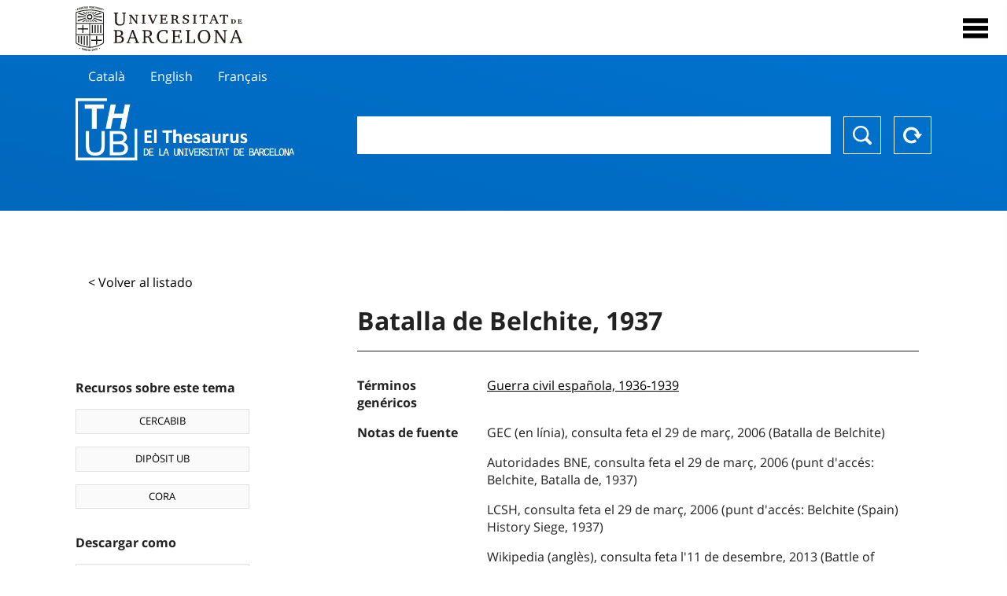

--- FILE ---
content_type: text/html; charset=utf-8
request_url: https://vocabularis.crai.ub.edu/es/thub/concept/thub:981058506820306706?microtesaurus=TH20&p=4
body_size: 12882
content:
<!DOCTYPE html>
<html lang="es" xml:lang="es">
<head>
<script async src="https://www.googletagmanager.com/gtag/js?id=G-PGP0HELLJ6"></script>
<script>
    window.dataLayer = window.dataLayer || [];
    function gtag(){dataLayer.push(arguments);}
    gtag('js', new Date());
    gtag('config', 'G-PGP0HELLJ6');
</script>
    <title>Batalla de Belchite, 1937 - Materias - Thesaurus de la Universidad de Barcelona (THUB) | Centro de Recursos para el Aprendizaje y la Investigación - CRAI UB</title>
    <meta name="description" content="El Thesaurus de la UB (THUB) es el vocabulario estructurado y controlado que se utiliza como herramienta básica para la indexación y recuperación por materias de todos los recursos de información del CRAI de la UB">
    <meta name="robots" content="index,follow" />
    <meta name="viewport" content="width=device-width, initial-scale=1, maximum-scale=1">
    <link rel="shortcut icon" href="https://crai.ub.edu/sites/default/files/favicon.ico" type="image/vnd.microsoft.icon" />
    <meta property="og:locale:alternate" content="ca" />
    <link rel="alternate" hreflang="ca" href="https://vocabularis.crai.ub.edu/ca/thub/concept/thub:981058506820306706" />
    <meta property="og:locale:" content="es" />
    <link rel="alternate" hreflang="es" href="https://vocabularis.crai.ub.edu/es/thub/concept/thub:981058506820306706" />
    <meta property="og:locale:alternate" content="en" />
    <link rel="alternate" hreflang="en" href="https://vocabularis.crai.ub.edu/en/thub/concept/thub:981058506820306706" />
    <meta property="og:locale:alternate" content="fr" />
    <link rel="alternate" hreflang="fr" href="https://vocabularis.crai.ub.edu/fr/thub/concept/thub:981058506820306706" />
    <link rel="canonical" href="https://vocabularis.crai.ub.edu/es/thub/concept/thub:981058506820306706"/>
    <link rel="stylesheet" type="text/css" href="/css/styles-v2.42.css">
</head>
<body class="concept-detail is-production">
  <div id="container">
  <header>
       <div class="header__logo">
  		 <div class="center">
  			 <a href="https://www.ub.edu" target="_blank">
  			 	<img src="/img/UB-negre.svg">
  			 </a>
              <nav>
                  <div id="menu">
                      <div class="menu-button" tabindex="0" onkeypress="handleEnter(event)">
                          <span>Close</span>
                      </div>
                      <div class="menu-content">
                          <div class="menu-button" tabindex="0" onkeypress="handleEnter(event)">
                              <span>Close</span>
                          </div>
                          <ul class="menu-intro">
                              <li><span>El Thesaurus</span>
                              <ul>
                                  <li><a tabindex="-1" href="https://crai.ub.edu/es/servicios-y-recursos/thub/que-es" target="_blank">¿Qué es?</a></li>
                                  <li><a tabindex="-1" href="http://crai.ub.edu/ca/recursos-d-informacio/thub/guia-consulta" target="_blank">Guía de consulta</a></li>
                                  <li><a tabindex="-1" href="https://crai.ub.edu/es/servicios-y-recursos/thub/estructura-alcance" target="_blank">Estructura y alcance</a></li>
                                  <li><a tabindex="-1" href="http://crai.ub.edu/ca/recursos-d-informacio/thub/microtesaurus" target="_blank">Microthesaurus</a></li>
                                  <li><a tabindex="-1" href="https://crai.ub.edu/es/servicios-y-recursos/thub/pmf" target="_blank">PMF</a></li>
                                  <li><a tabindex="-1" href="http://crai.ub.edu/ca/recursos-d-informacio/thub/descarrega" target="_blank">Descarga de archivos</a></li>
                              </ul>
                              </li>
                              <li><a tabindex="-1" href="https://crai.ub.edu/es/conoce-el-crai" target="_blank">Conoce el CRAI</a></li>
                              <li><a tabindex="-1" href="https://crai.ub.edu/es/serveis-az" target="_blank">Servicios y recursos del del CRAI</a></li>
                              <li></li>
                          </ul>
                          <ul class="menu-bottom">
                                  <li><a tabindex="-1" href="https://vocabularis.crai.ub.edu/ca/thub/concept/thub:981058506820306706?microtesaurus&#x3D;TH20&amp;p&#x3D;4">Català</a></li>
                                  <li><a tabindex="-1" class="active">Español</a></li>
                                  <li><a tabindex="-1" href="https://vocabularis.crai.ub.edu/en/thub/concept/thub:981058506820306706?microtesaurus&#x3D;TH20&amp;p&#x3D;4">English</a></li>
                                  <li><a tabindex="-1" href="https://vocabularis.crai.ub.edu/fr/thub/concept/thub:981058506820306706?microtesaurus&#x3D;TH20&amp;p&#x3D;4">Français</a></li>
                          </ul>
                      </div>
                  </div>
              </nav>
  		</div>
       </div >
   </header>  <div id="content">
    <header>
	<div class="language-buttons">
		<ul>
			<li><a href="https://vocabularis.crai.ub.edu/ca/thub/concept/thub:981058506820306706?microtesaurus&#x3D;TH20&amp;p&#x3D;4">Català</a></li>
			<li><a href="https://vocabularis.crai.ub.edu/en/thub/concept/thub:981058506820306706?microtesaurus&#x3D;TH20&amp;p&#x3D;4">English</a></li>
			<li><a href="https://vocabularis.crai.ub.edu/fr/thub/concept/thub:981058506820306706?microtesaurus&#x3D;TH20&amp;p&#x3D;4">Français</a></li>
		</ul>
	</div>
	<span>
	<a href="/es/thub">Thesaurus UB (THUB)</a>
	<div class="search_nav">
		<form method="get" id="search_nav__form" action="/es/thub">
			<div class="search_nav__input-container">
				<input id="input-query" name="q" autocomplete="off">
			</div>
			<div class="search_nav__buttons-container">
				<button type="submit">Buscar</button>
				<button type="reset">Reset</button>
			</div>
		</form>
	</div>
	</span>
</header><main class="history_back">
	<div class="concept_detail__history_back">
		<a href="/es/thub?microtesaurus&#x3D;TH20&amp;p&#x3D;4&back">&lt; Volver al listado</a>
	</div>
	<div class="concept_detail__block_main">

	<div class="concept_detail__complements">
		<div class="concept_detail__potentials">
			<p class="title">Recursos sobre este tema</p>
			<ul>
                <li><a href="https://cercabib.ub.edu/discovery/search?vid=34CSUC_UB:VU1&query=sub,exact,Batalla de Belchite, 1937&tab=Everything&search_scope=MyInst_and_CI" target="_blank">CERCABIB</a></li>
                <li><a href="https://diposit.ub.edu/browse/subject?value=Batalla de Belchite, 1937" target="_blank">DIPÒSIT UB</a></li>
				<li><a href="https://dataverse.csuc.cat/dataverse/cat/?q=topicClassValue%3A+981058506820306706" target="_blank">CORA</a></li>
			</ul>
		</div>
		<div class="concept_detail__export">
			<p class="title">Descargar como</p>
			<ul>
				<li><a href="?export=rdf" target="_blank"><span>RDF/XML</span></a></li>
				<li><a href="?export=jsonld" target="_blank"><span>JSON-LD</span></a></li>
				<li><a href="?export=marc21" target="_blank"><span>MARC21</span></a></li>
			</ul>
		</div>
	</div>
	<div class="concept_detail__description">
<h1 class="title">Batalla de Belchite, 1937</h1>
<dl>


<dt>Términos genéricos</dt>
		<dd><a href="/es/thub/concept/thub:981058507278706706">Guerra civil española, 1936-1939</a></dd>



<dt>Notas de fuente</dt>
		<dd>GEC (en línia), consulta feta el 29 de març, 2006 (Batalla de Belchite)</dd>
		<dd>Autoridades BNE, consulta feta el 29 de març, 2006 (punt d&#x27;accés: Belchite, Batalla de, 1937)</dd>
		<dd>LCSH, consulta feta el 29 de març, 2006 (punt d&#x27;accés: Belchite (Spain) History Siege, 1937)</dd>
		<dd>Wikipedia (anglès), consulta feta l&#x27;11 de desembre, 2013 (Battle of Belchite (1937))</dd>
		<dd>Wikipedia (francès), consulta feta l&#x27;11 de desembre, 2013 (Bataille de Belchite)</dd>

<dt>Tesauro</dt>
		<dd><a href="/es/thub?tesaurus=150">Materias</a></dd>

<dt>Microtesauro</dt>
		<dd><a href="/es/thub?microtesaurus=TH20">Historia</a></dd>

<dt>Conceptos equivalentes en otros esquemas</dt>
<dd><a class="external" href="http://datos.bne.es/resource/XX540984" target="_blank">Belchite, Batalla de, 1937 [BNE/A]</a></dd>

<dt>Enlace permanente</dt>
<dd class="permanent_link">https://vocabularis.crai.ub.edu/thub/concept/thub:981058506820306706</dd>

<dt class="concept_detail__marc21">Formato MARC21</dt>
	<dd class="format-21">
		<ul>
			<li>LEADER 01235nz  a2200277n  4500
001 981058506820306706
005 20210802122728.0
008 980112|||anznnbabn          |a ana     d
040   $aES-BaUB$bcat$cES-BaUB$fthub
072  7$aTH 93$2thub
150   $aBatalla de Belchite, 1937
450   $aBelchite (Batalla), 1937
550   $wg$aGuerra Civil Espanyola, 1936-1939
670   $aGEC (en línia), consulta feta el 29 de març, 2006$b(Batalla de Belchite)
670   $aAutoridades BNE, consulta feta el 29 de març, 2006$b(punt d&#x27;accés: Belchite, Batalla de, 1937)
670   $aLCSH, consulta feta el 29 de març, 2006$b(punt d&#x27;accés: Belchite (Spain) History Siege, 1937)
670   $aWikipedia (anglès), consulta feta l&#x27;11 de desembre, 2013$b(Battle of Belchite (1937))
670   $aWikipedia (francès), consulta feta l&#x27;11 de desembre, 2013$b(Bataille de Belchite)
675   $aRAMEAU, cerca feta el 29 de març, 2006
750  7$aBatalla de Belchite, 1937$2thub//spa
750  7$aBattle of Belchite, 1937$2thub//eng
750  7$aBataille de Belchite, 1937$2thub//fre
996   $a.a11849551$b15-02-21$c04-06-08$d-$ed$f-
909   $a11$5ES-BaUB
990   $aTHUB Tema$5ES-BaUB
035   $a(ES-BaUB).a11849551</li>
		</ul>
	</dd>
<dt>Término preferente en otras lenguas</dt>
	<dd class="preflabelotherlanguage"><span>Català</span>Batalla de Belchite, 1937</dd>
	<dd class="preflabelotherlanguage"><span>English</span>Battle of Belchite, 1937</dd>
	<dd class="preflabelotherlanguage"><span>Français</span>Bataille de Belchite, 1937</dd>



</dl>
<div class="concept_detail__graph" id="concept_detail__graph">
<div class="top left">
  <div class="control-zoom bar control">
    <a class="control-zoom-in" href="#" title="Zoom in" role="button" aria-label="Zoom in">+</a>
    <a class="control-zoom-out" href="#" title="Zoom out" role="button" aria-label="Zoom out">−</a>
  </div>
</div>
<svg id='constellation-graph' width='100%'></svg>

</div>
<dl><dt>Fecha de última actualización</dt><dd>17/01/2026</dd></dl>
</div>
</div>
</main>
  </div>
  <footer>
      <div class="centered">
          <div>
              <div class="footer-1">
                  <p class="crai-logo-bottom"><a href="https://crai.ub.edu" target="_blank"><img
                          src="/img/CRAI_logo_unatintanegre.png"></a></p>
                  <p class="email-bottom"><a
                          href="&#109;&#97;&#105;&#108;&#116;&#111;&#58;&#99;&#114;&#97;&#105;&#46;&#112;&#116;&#64;&#117;&#98;&#46;&#101;&#100;&#117;"
                          target="_blank">&#99;&#114;&#97;&#105;&#46;&#112;&#116;&#64;&#117;&#98;&#46;&#101;&#100;&#117;</a>
                  </p>
              </div>
              © Centre de Recursos per a l'Aprenentatge i la Investigació. Tots els drets reservats<br>
              Gestionat per la Unitat de Procés Tècnic
              <a href="http://crai.ub.edu/ca/que-ofereix-el-crai/sau/">Comentaris</a>
          </div>
          <div class="logo-fao">
              <img src=https://assets.agris.fao.org/public/images/2024-10/ADP_cert_2025.png
                   alt="ESD – FAO AGRIS data provider 2025"
                   title="Seal of recognition for active AGRIS Data Providers 2025" width="100"/>
          </div>
      </div>
  </footer>  </div>
  <script src="https://code.jquery.com/jquery-3.5.1.min.js" integrity="sha256-9/aliU8dGd2tb6OSsuzixeV4y/faTqgFtohetphbbj0=" crossorigin="anonymous"></script>
  <script src="/js/tools-v2.42.js"></script>
  <script src="/js/typeahead.bundle.min.js" defer></script>  
  <script src="/js/main-v2.42.js" defer></script>
  <script src="/js/d3.v5.min-v2.42.js" defer></script>
<script src="/js/exploration-v2.42.js" defer></script>

  <script>
    
	var ub = window.ub || {};
	ub.typeahead = {
		language: 'es',
		url: '/es/thub/concepts/suggestions?query=%QUERY',
		wildcard: '%QUERY',
		elem: '#input-query',
		currentKeyword: "",
		display: function(obj) { return obj.label;},
      	identify: function(obj) { return obj.label;},
		limit: 100,
		minLength: 2,
		translations: {"header": "Sugerencias", 
		"notFound": "ningún elemento encontrado", 
		"pending": "buscando sugerencias"},
	};


  const explorationData = {"id":"thub:981058506820306706","url":"/es/thub/concept/$id?microtesaurus=TH20&p=4","urlData":"/es/thub/concept/$id/exploration"};


	window.ub = window.ub || {};
	ub.detail = {...ub.detail || {}, inscheme: "Subjects" };


    </script>
  <script async src="https://www.googletagmanager.com/gtag/js?id=UA-52300980-8"></script>
  <script>
    window.dataLayer = window.dataLayer || [];
    function gtag(){dataLayer.push(arguments);}
    gtag('js', new Date());

    gtag('config', 'UA-52300980-8');
  </script>
</body>
</html>